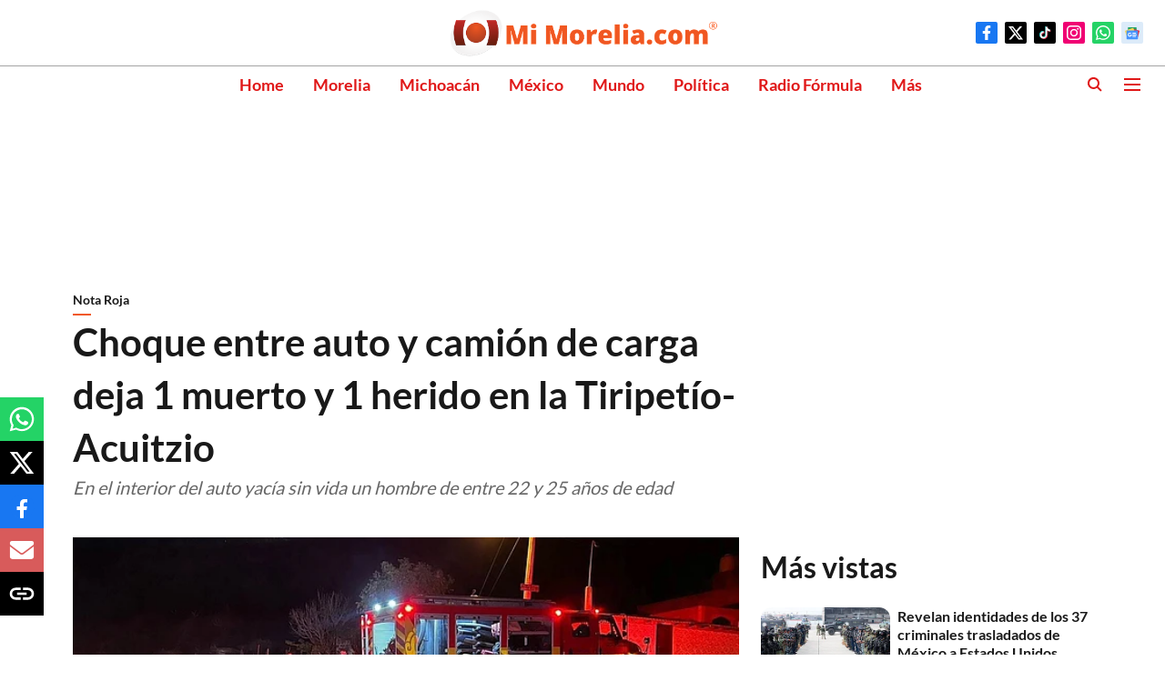

--- FILE ---
content_type: text/html; charset=utf-8
request_url: https://www.google.com/recaptcha/api2/aframe
body_size: 267
content:
<!DOCTYPE HTML><html><head><meta http-equiv="content-type" content="text/html; charset=UTF-8"></head><body><script nonce="qgrKE1WUuYg2uB-WIOvu_g">/** Anti-fraud and anti-abuse applications only. See google.com/recaptcha */ try{var clients={'sodar':'https://pagead2.googlesyndication.com/pagead/sodar?'};window.addEventListener("message",function(a){try{if(a.source===window.parent){var b=JSON.parse(a.data);var c=clients[b['id']];if(c){var d=document.createElement('img');d.src=c+b['params']+'&rc='+(localStorage.getItem("rc::a")?sessionStorage.getItem("rc::b"):"");window.document.body.appendChild(d);sessionStorage.setItem("rc::e",parseInt(sessionStorage.getItem("rc::e")||0)+1);localStorage.setItem("rc::h",'1769010253476');}}}catch(b){}});window.parent.postMessage("_grecaptcha_ready", "*");}catch(b){}</script></body></html>

--- FILE ---
content_type: application/javascript; charset=utf-8
request_url: https://fundingchoicesmessages.google.com/f/AGSKWxWhllrWAqFCcpNnq9Mo63e9YfO37-UuwQ7w4OOifOXD9BDR4fOgwHOhERcenN_9u9lRVbNrrvTLph5QtizSrz3qb6QeLy-lx5I3RLF8wDy2sQLplmC8QT4o02ulJt94AR9qQxgNScyj8Gy6x6ZrBQgFGDZfSFdllgK2TcOwFXpc3C8gwqUGflrINOOW/__ad_wrapper.-ad-24x24.-ad-banner./ad_pir..net/ads/
body_size: -1292
content:
window['3b8dbc32-d9c8-4910-8144-50f81cae5f9b'] = true;

--- FILE ---
content_type: application/javascript; charset=utf-8
request_url: https://fundingchoicesmessages.google.com/f/AGSKWxVceR4pwyz5LMf29f7MiCyEl4a_gfkGzrhGqL2rh6Ae4rWYvcX6-JeA5nP9O3nKXPeJH6SWerISZ0sf8rtEJe8p_hkyvXiB7dMdEWbifUeekJREkD4jGcrR-m_6wLi_s7EdUpW9GQ==?fccs=W251bGwsbnVsbCxudWxsLG51bGwsbnVsbCxudWxsLFsxNzY5MDEwMjUzLDU0MzAwMDAwMF0sbnVsbCxudWxsLG51bGwsW251bGwsWzcsOSw2XSxudWxsLDIsbnVsbCwiZW4iLG51bGwsbnVsbCxudWxsLG51bGwsbnVsbCwzXSwiaHR0cHM6Ly9taW1vcmVsaWEuY29tL25vdGljaWFzL25vdGEtcm9qYS9jaG9xdWUtZW50cmUtYXV0by15LWNhbWklQzMlQjNuLWRlLWNhcmdhLWRlamEtMS1tdWVydG8teS0xLWhlcmlkby1lbi1sYS10aXJpcGV0JUMzJUFEby1hY3VpdHppbyIsbnVsbCxbWzgsIjlvRUJSLTVtcXFvIl0sWzksImVuLVVTIl0sWzE5LCIyIl0sWzE3LCJbMF0iXSxbMjQsIiJdLFsyOSwiZmFsc2UiXV1d
body_size: 210
content:
if (typeof __googlefc.fcKernelManager.run === 'function') {"use strict";this.default_ContributorServingResponseClientJs=this.default_ContributorServingResponseClientJs||{};(function(_){var window=this;
try{
var qp=function(a){this.A=_.t(a)};_.u(qp,_.J);var rp=function(a){this.A=_.t(a)};_.u(rp,_.J);rp.prototype.getWhitelistStatus=function(){return _.F(this,2)};var sp=function(a){this.A=_.t(a)};_.u(sp,_.J);var tp=_.ed(sp),up=function(a,b,c){this.B=a;this.j=_.A(b,qp,1);this.l=_.A(b,_.Pk,3);this.F=_.A(b,rp,4);a=this.B.location.hostname;this.D=_.Fg(this.j,2)&&_.O(this.j,2)!==""?_.O(this.j,2):a;a=new _.Qg(_.Qk(this.l));this.C=new _.dh(_.q.document,this.D,a);this.console=null;this.o=new _.mp(this.B,c,a)};
up.prototype.run=function(){if(_.O(this.j,3)){var a=this.C,b=_.O(this.j,3),c=_.fh(a),d=new _.Wg;b=_.hg(d,1,b);c=_.C(c,1,b);_.jh(a,c)}else _.gh(this.C,"FCNEC");_.op(this.o,_.A(this.l,_.De,1),this.l.getDefaultConsentRevocationText(),this.l.getDefaultConsentRevocationCloseText(),this.l.getDefaultConsentRevocationAttestationText(),this.D);_.pp(this.o,_.F(this.F,1),this.F.getWhitelistStatus());var e;a=(e=this.B.googlefc)==null?void 0:e.__executeManualDeployment;a!==void 0&&typeof a==="function"&&_.To(this.o.G,
"manualDeploymentApi")};var vp=function(){};vp.prototype.run=function(a,b,c){var d;return _.v(function(e){d=tp(b);(new up(a,d,c)).run();return e.return({})})};_.Tk(7,new vp);
}catch(e){_._DumpException(e)}
}).call(this,this.default_ContributorServingResponseClientJs);
// Google Inc.

//# sourceURL=/_/mss/boq-content-ads-contributor/_/js/k=boq-content-ads-contributor.ContributorServingResponseClientJs.en_US.9oEBR-5mqqo.es5.O/d=1/exm=ad_blocking_detection_executable,kernel_loader,loader_js_executable,web_iab_tcf_v2_signal_executable/ed=1/rs=AJlcJMwtVrnwsvCgvFVyuqXAo8GMo9641A/m=cookie_refresh_executable
__googlefc.fcKernelManager.run('\x5b\x5b\x5b7,\x22\x5b\x5bnull,\\\x22mimorelia.com\\\x22,\\\x22AKsRol-oizsq3m-vsfDzvbI0MQOHtRlcpj5yfVbV_klgXyNUUjN9qSk4k6_0GNm3H29CoHSdyVNb8qBVmjAAzW1gkVsmh1Z-NzhzcDXtCmtx8Ea8h2W9fAFYD-t6FkuiVVrEh4p6vUEnTIepW9eQ5N2DaXcVan9fpg\\\\u003d\\\\u003d\\\x22\x5d,null,\x5b\x5bnull,null,null,\\\x22https:\/\/fundingchoicesmessages.google.com\/f\/AGSKWxVzz62dDr22R0dFLfVS_J-z_2YhVOaMFdwkdS_QC13_efuyQIgzHAO5muMhro1dUZhJGSp1J0xUB1bE1_jeX4ylY7LRgbPbPIRH-JBr6xozoemCmVWQf55PnhP491_EbFGrOVvJWA\\\\u003d\\\\u003d\\\x22\x5d,null,null,\x5bnull,null,null,\\\x22https:\/\/fundingchoicesmessages.google.com\/el\/AGSKWxURh2pZTvYrVBVmY0TYTSlzrJLlT0YG6zXk7KseeFz1NRkr4fax6JqD8YpniFdnw98Ehqp9xKwOd01l3GnIdXLBQlh1xjSG40mSS9-vhgNnvwJEeSqUF3zzMbjSiykUmpB3Be0VVg\\\\u003d\\\\u003d\\\x22\x5d,null,\x5bnull,\x5b7,9,6\x5d,null,2,null,\\\x22en\\\x22,null,null,null,null,null,3\x5d,null,\\\x22Privacy and cookie settings\\\x22,\\\x22Close\\\x22,null,null,null,\\\x22Managed by Google. Complies with IAB TCF. CMP ID: 300\\\x22\x5d,\x5b2,1\x5d\x5d\x22\x5d\x5d,\x5bnull,null,null,\x22https:\/\/fundingchoicesmessages.google.com\/f\/AGSKWxVS1zXsTlNjOHscFV6DKSYiK830YsGG0J6WYXcD_seNWPpXKXmeKmfs_3K9umj1HELYxtBv9OKJFsWUrGS2H17WIx73LD1AbgJakj9sFI835Yp5bVCvPqc_wIt95_cSV-DHxrwk3w\\u003d\\u003d\x22\x5d\x5d');}